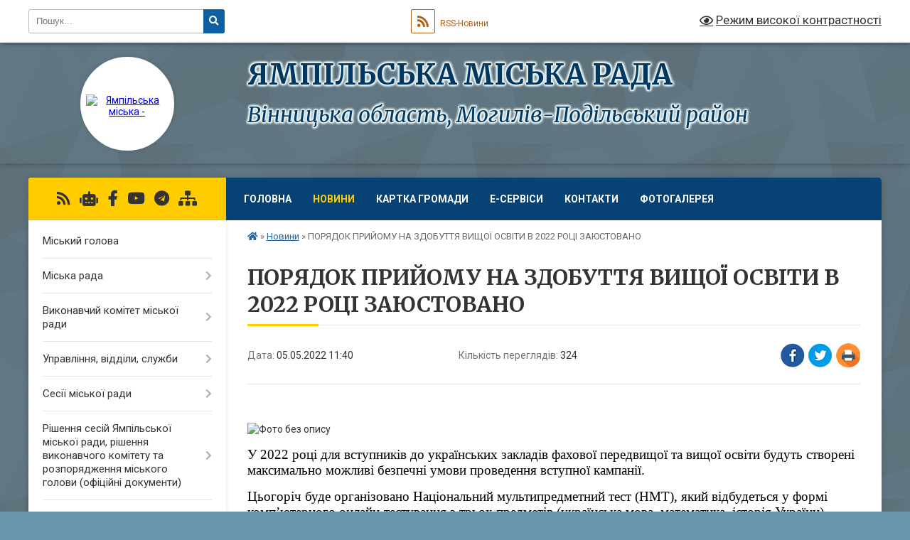

--- FILE ---
content_type: text/html; charset=UTF-8
request_url: https://yampil-miskrada.gov.ua/news/1651740059/
body_size: 19934
content:
<!DOCTYPE html>
<html lang="uk">
<head>
	<!--[if IE]><meta http-equiv="X-UA-Compatible" content="IE=edge"><![endif]-->
	<meta charset="utf-8">
	<meta name="viewport" content="width=device-width, initial-scale=1">
	<!--[if IE]><script>
		document.createElement('header');
		document.createElement('nav');
		document.createElement('main');
		document.createElement('section');
		document.createElement('article');
		document.createElement('aside');
		document.createElement('footer');
		document.createElement('figure');
		document.createElement('figcaption');
	</script><![endif]-->
	<title>ПОРЯДОК ПРИЙОМУ НА ЗДОБУТТЯ ВИЩОЇ ОСВІТИ В 2022 РОЦІ ЗАЮСТОВАНО | ЯМПІЛЬСЬКА         МІСЬКА       РАДА</title>
	<meta name="description" content=" . . . . У 2022 році для вступників до українських закладів фахової передвищої та вищої освіти будуть створені максимально можливі безпечні умови проведення вступної кампанії.. . Цьогоріч буде організовано Національний мультипредметний">
	<meta name="keywords" content="ПОРЯДОК, ПРИЙОМУ, НА, ЗДОБУТТЯ, ВИЩОЇ, ОСВІТИ, В, 2022, РОЦІ, ЗАЮСТОВАНО, |, ЯМПІЛЬСЬКА, , , , , , , , , МІСЬКА, , , , , , , РАДА">

	
		<meta property="og:image" content="https://rada.info/upload/users_files/03772660/d5b928a91cd81913c93dd4ed4db84c38.jpg">
	<meta property="og:image:width" content="526">
	<meta property="og:image:height" content="526">
			<meta property="og:title" content="ПОРЯДОК ПРИЙОМУ НА ЗДОБУТТЯ ВИЩОЇ ОСВІТИ В 2022 РОЦІ ЗАЮСТОВАНО">
			<meta property="og:description" content="&amp;nbsp;">
			<meta property="og:type" content="article">
	<meta property="og:url" content="https://yampil-miskrada.gov.ua/news/1651740059/">
		
		<link rel="apple-touch-icon" sizes="57x57" href="https://gromada.org.ua/apple-icon-57x57.png">
	<link rel="apple-touch-icon" sizes="60x60" href="https://gromada.org.ua/apple-icon-60x60.png">
	<link rel="apple-touch-icon" sizes="72x72" href="https://gromada.org.ua/apple-icon-72x72.png">
	<link rel="apple-touch-icon" sizes="76x76" href="https://gromada.org.ua/apple-icon-76x76.png">
	<link rel="apple-touch-icon" sizes="114x114" href="https://gromada.org.ua/apple-icon-114x114.png">
	<link rel="apple-touch-icon" sizes="120x120" href="https://gromada.org.ua/apple-icon-120x120.png">
	<link rel="apple-touch-icon" sizes="144x144" href="https://gromada.org.ua/apple-icon-144x144.png">
	<link rel="apple-touch-icon" sizes="152x152" href="https://gromada.org.ua/apple-icon-152x152.png">
	<link rel="apple-touch-icon" sizes="180x180" href="https://gromada.org.ua/apple-icon-180x180.png">
	<link rel="icon" type="image/png" sizes="192x192"  href="https://gromada.org.ua/android-icon-192x192.png">
	<link rel="icon" type="image/png" sizes="32x32" href="https://gromada.org.ua/favicon-32x32.png">
	<link rel="icon" type="image/png" sizes="96x96" href="https://gromada.org.ua/favicon-96x96.png">
	<link rel="icon" type="image/png" sizes="16x16" href="https://gromada.org.ua/favicon-16x16.png">
	<link rel="manifest" href="https://gromada.org.ua/manifest.json">
	<meta name="msapplication-TileColor" content="#ffffff">
	<meta name="msapplication-TileImage" content="https://gromada.org.ua/ms-icon-144x144.png">
	<meta name="theme-color" content="#ffffff">
	
	
		<meta name="robots" content="">
	
	<link rel="preconnect" href="https://fonts.googleapis.com">
	<link rel="preconnect" href="https://fonts.gstatic.com" crossorigin>
	<link href="https://fonts.googleapis.com/css?family=Merriweather:400i,700|Roboto:400,400i,700,700i&amp;subset=cyrillic-ext" rel="stylesheet">

    <link rel="preload" href="https://cdnjs.cloudflare.com/ajax/libs/font-awesome/5.9.0/css/all.min.css" as="style">
	<link rel="stylesheet" href="https://cdnjs.cloudflare.com/ajax/libs/font-awesome/5.9.0/css/all.min.css" integrity="sha512-q3eWabyZPc1XTCmF+8/LuE1ozpg5xxn7iO89yfSOd5/oKvyqLngoNGsx8jq92Y8eXJ/IRxQbEC+FGSYxtk2oiw==" crossorigin="anonymous" referrerpolicy="no-referrer" />
	
	
    <link rel="preload" href="//gromada.org.ua/themes/ukraine/css/styles_vip.css?v=3.38" as="style">
	<link rel="stylesheet" href="//gromada.org.ua/themes/ukraine/css/styles_vip.css?v=3.38">
	
	<link rel="stylesheet" href="//gromada.org.ua/themes/ukraine/css/104/theme_vip.css?v=1769359335">
	
		<!--[if lt IE 9]>
	<script src="https://oss.maxcdn.com/html5shiv/3.7.2/html5shiv.min.js"></script>
	<script src="https://oss.maxcdn.com/respond/1.4.2/respond.min.js"></script>
	<![endif]-->
	<!--[if gte IE 9]>
	<style type="text/css">
		.gradient { filter: none; }
	</style>
	<![endif]-->

</head>
<body class="">

	<a href="#top_menu" class="skip-link link" aria-label="Перейти до головного меню (Alt+1)" accesskey="1">Перейти до головного меню (Alt+1)</a>
	<a href="#left_menu" class="skip-link link" aria-label="Перейти до бічного меню (Alt+2)" accesskey="2">Перейти до бічного меню (Alt+2)</a>
    <a href="#main_content" class="skip-link link" aria-label="Перейти до головного вмісту (Alt+3)" accesskey="3">Перейти до текстового вмісту (Alt+3)</a>

	

		<div id="all_screen">

						<section class="search_menu">
				<div class="wrap">
					<div class="row">
						<div class="grid-25 fl">
							<form action="https://yampil-miskrada.gov.ua/search/" class="search">
								<input type="text" name="q" value="" placeholder="Пошук..." aria-label="Введіть пошукову фразу" required>
								<button type="submit" name="search" value="y" aria-label="Натисніть, щоб здійснити пошук"><i class="fa fa-search"></i></button>
							</form>
							<a id="alt_version_eye" href="#" title="Режим високої контрастності" onclick="return set_special('ec494f5073c1b2e38c18c4bcb72108f41ded6c9e');"><i class="far fa-eye"></i></a>
						</div>
						<div class="grid-75">
							<div class="row">
								<div class="grid-25" style="padding-top: 13px;">
									<div id="google_translate_element"></div>
								</div>
								<div class="grid-25" style="padding-top: 13px;">
									<a href="https://gromada.org.ua/rss/104/" class="rss" title="RSS-стрічка"><span><i class="fa fa-rss"></i></span> RSS-Новини</a>
								</div>
								<div class="grid-50 alt_version_block">

									<div class="alt_version">
										<a href="#" class="set_special_version" onclick="return set_special('ec494f5073c1b2e38c18c4bcb72108f41ded6c9e');"><i class="far fa-eye"></i> Режим високої контрастності</a>
									</div>

								</div>
								<div class="clearfix"></div>
							</div>
						</div>
						<div class="clearfix"></div>
					</div>
				</div>
			</section>
			
			<header>
				<div class="wrap">
					<div class="row">

						<div class="grid-25 logo fl">
							<a href="https://yampil-miskrada.gov.ua/" id="logo" class="form_2">
								<img src="https://rada.info/upload/users_files/03772660/gerb/герб.png" alt="Ямпільська міська - ">
							</a>
						</div>
						<div class="grid-75 title fr">
							<div class="slogan_1">ЯМПІЛЬСЬКА         МІСЬКА       РАДА</div>
							<div class="slogan_2">Вінницька область, Могилів-Подільський район </div>
						</div>
						<div class="clearfix"></div>

					</div>
					
										
				</div>
			</header>

			<div class="wrap">
				<section class="middle_block">

					<div class="row">
						<div class="grid-75 fr">
							<nav class="main_menu" id="top_menu">
								<ul>
																		<li class="">
										<a href="https://yampil-miskrada.gov.ua/main/">Головна</a>
																													</li>
																		<li class="active has-sub">
										<a href="https://yampil-miskrada.gov.ua/news/">Новини</a>
																				<button onclick="return show_next_level(this);" aria-label="Показати підменю"></button>
																														<ul>
																						<li>
												<a href="https://yampil-miskrada.gov.ua/ogoloshennya-08-40-38-22-05-2019/">ОГОЛОШЕННЯ</a>
																																			</li>
																																</ul>
																			</li>
																		<li class=" has-sub">
										<a href="https://yampil-miskrada.gov.ua/structure/">Картка громади</a>
																				<button onclick="return show_next_level(this);" aria-label="Показати підменю"></button>
																														<ul>
																						<li>
												<a href="https://yampil-miskrada.gov.ua/zagalna-informaciya-pro-gromadu-12-13-46-16-12-2021/">Загальний огляд громади</a>
																																			</li>
																						<li>
												<a href="https://yampil-miskrada.gov.ua/administrativnoteritorialnij-ustrij-12-18-45-16-12-2021/">Адміністративно-територіальний устрій</a>
																																			</li>
																						<li>
												<a href="https://yampil-miskrada.gov.ua/simvolika-gromadi-17-44-15-16-12-2021/">Символіка громади</a>
																																			</li>
																						<li>
												<a href="https://yampil-miskrada.gov.ua/istorichna-dovidka-14-39-03-08-02-2022/">Історична довідка</a>
																																			</li>
																																</ul>
																			</li>
																		<li class=" has-sub">
										<a href="https://yampil-miskrada.gov.ua/eservisi-17-27-03-05-05-2025/">Е-сервіси</a>
																				<button onclick="return show_next_level(this);" aria-label="Показати підменю"></button>
																														<ul>
																						<li>
												<a href="https://yampil-miskrada.gov.ua/gid-z-derzhavnih-poslug-10-48-23-09-05-2025/">Гід з державних послуг</a>
																																			</li>
																						<li>
												<a href="https://yampil-miskrada.gov.ua/diya-platforma-centriv-10-47-03-09-05-2025/">Дія. Платформа центрів</a>
																																			</li>
																						<li>
												<a href="https://yampil-miskrada.gov.ua/socialnij-portal-minsocpolitiki-17-29-05-05-05-2025/">Соціальний портал Мінсоцполітики</a>
																																			</li>
																						<li>
												<a href="https://yampil-miskrada.gov.ua/elektronni-servisi-pensijnogo-fondu-ukraini-17-31-31-05-05-2025/">Електронні сервіси Пенсійного фонду України</a>
																																			</li>
																						<li>
												<a href="https://yampil-miskrada.gov.ua/elektronni-servisi-derzhavnoi-migracijnoi-sluzhbi-ukraini-17-34-40-05-05-2025/">Електронні сервіси Державної міграційної служби України</a>
																																			</li>
																						<li>
												<a href="https://yampil-miskrada.gov.ua/elektronni-servisi-derzhavnoi-podatkovoi-sluzhbi-ukraini-17-38-15-05-05-2025/">Електронні сервіси Державної податкової служби України</a>
																																			</li>
																						<li>
												<a href="https://yampil-miskrada.gov.ua/elektronni-servisi-ministerstva-vnutrishnih-sprav-ukraini-17-49-23-05-05-2025/">Електронні сервіси Міністерства внутрішніх справ України</a>
																																			</li>
																						<li>
												<a href="https://yampil-miskrada.gov.ua/elektronni-servisi-ministerstva-justicii-17-52-24-05-05-2025/">Електронні сервіси Міністерства юстиції</a>
																																			</li>
																						<li>
												<a href="https://yampil-miskrada.gov.ua/elektronni-servisi-derzhgeokadastru-10-43-12-09-05-2025/">Електронні сервіси Держгеокадастру</a>
																																			</li>
																																</ul>
																			</li>
																		<li class=" has-sub">
										<a href="https://yampil-miskrada.gov.ua/feedback/">Контакти</a>
																				<button onclick="return show_next_level(this);" aria-label="Показати підменю"></button>
																														<ul>
																						<li>
												<a href="https://yampil-miskrada.gov.ua/mi-v-telegram-14-26-57-03-01-2023/">Ми в Телеграм</a>
																																			</li>
																																</ul>
																			</li>
																		<li class="">
										<a href="https://yampil-miskrada.gov.ua/photo/">Фотогалерея</a>
																													</li>
																										</ul>

								<button class="menu-button" id="open-button" tabindex="-1"><i class="fas fa-bars"></i> Меню сайту</button>

							</nav>
							
							<div class="clearfix"></div>

														<section class="bread_crumbs">
								<div xmlns:v="http://rdf.data-vocabulary.org/#"><a href="https://yampil-miskrada.gov.ua/" title="Головна сторінка"><i class="fas fa-home"></i></a> &raquo; <a href="https://yampil-miskrada.gov.ua/news/" aria-current="page">Новини</a>  &raquo; <span>ПОРЯДОК ПРИЙОМУ НА ЗДОБУТТЯ ВИЩОЇ ОСВІТИ В 2022 РОЦІ ЗАЮСТОВАНО</span></div>
							</section>
							
							<main id="main_content">

																											<h1>ПОРЯДОК ПРИЙОМУ НА ЗДОБУТТЯ ВИЩОЇ ОСВІТИ В 2022 РОЦІ ЗАЮСТОВАНО</h1>


<div class="row">
	<div class="grid-30 one_news_date">
		Дата: <span>05.05.2022 11:40</span>
	</div>
	<div class="grid-30 one_news_count">
		Кількість переглядів: <span>324</span>
	</div>
		<div class="grid-30 one_news_socials">
		<button class="social_share" data-type="fb" aria-label="Поширити у Фейсбук"><img src="//gromada.org.ua/themes/ukraine/img/share/fb.png" alt="Іконка Facebook"></button>
		<button class="social_share" data-type="tw" aria-label="Поширити в Tweitter"><img src="//gromada.org.ua/themes/ukraine/img/share/tw.png" alt="Іконка Twitter"></button>
		<button class="print_btn" onclick="window.print();" aria-label="Надрукувати статтю"><img src="//gromada.org.ua/themes/ukraine/img/share/print.png" alt="Значок принтера"></button>
	</div>
		<div class="clearfix"></div>
</div>

<hr>

<p style="margin-bottom:11px">&nbsp;</p>

<p style="margin-bottom:11px"><img alt="Фото без опису"  alt="" src="https://rada.info/upload/users_files/03772660/d5b928a91cd81913c93dd4ed4db84c38.jpg" style="width: 300px; height: 300px;" /></p>

<p style="margin-bottom:10px"><span style="font-size:11pt"><span style="line-height:normal"><span style="font-family:Calibri,&quot;sans-serif&quot;"><span style="font-size:14.0pt"><span style="font-family:&quot;Times New Roman&quot;,&quot;serif&quot;"><span style="color:black">У 2022 році для вступників до українських закладів фахової передвищої та вищої освіти будуть створені максимально можливі безпечні умови проведення вступної кампанії.</span></span></span></span></span></span></p>

<p style="margin-bottom:10px"><span style="font-size:11pt"><span style="line-height:normal"><span style="font-family:Calibri,&quot;sans-serif&quot;"><span style="font-size:14.0pt"><span style="font-family:&quot;Times New Roman&quot;,&quot;serif&quot;"><span style="color:black">Цьогоріч буде організовано Національний мультипредметний тест (НМТ), який відбудеться у формі комп&rsquo;ютерного онлайн-тестування з трьох предметів (українська мова, математика, історія України). НМТ за кордоном відбудеться в один час із тестуванням в Україні. З різних спеціальностей буде встановлено відповідні вагові коефіцієнти оцінок.</span></span></span></span></span></span></p>

<p style="margin-bottom:10px"><span style="font-size:11pt"><span style="line-height:normal"><span style="font-family:Calibri,&quot;sans-serif&quot;"><span style="font-size:14.0pt"><span style="font-family:&quot;Times New Roman&quot;,&quot;serif&quot;"><span style="color:black">Також для вступників до магістратури буде проведено магістерський комплексний тест (МКТ) для спеціальностей &laquo;Право&raquo;, &laquo;Міжнародне право&raquo; та магістерський тест навчальної компетентності (МТНК) для кон&rsquo;юнктурних спеціальностей.</span></span></span></span></span></span></p>

<p style="margin-bottom:10px"><span style="font-size:11pt"><span style="line-height:normal"><span style="font-family:Calibri,&quot;sans-serif&quot;"><span style="font-size:14.0pt"><span style="font-family:&quot;Times New Roman&quot;,&quot;serif&quot;"><span style="color:black">Основна сесія складання НМТ відбудеться в середині липня, а головний етап вступної кампанії &ndash; у серпні.</span></span></span></span></span></span></p>

<p style="margin-bottom:10px"><span style="font-size:11pt"><span style="line-height:normal"><span style="font-family:Calibri,&quot;sans-serif&quot;"><span style="font-size:14.0pt"><span style="font-family:&quot;Times New Roman&quot;,&quot;serif&quot;"><span style="color:black">Деталі за посиланням:&nbsp;</span></span></span><span lang="UK" style="font-size:14.0pt"><span style="font-family:&quot;Times New Roman&quot;,&quot;serif&quot;"><a href="https://mon.gov.ua/ua/news/sergij-shkarlet-poryadok-prijomu-dlya-zdobuttya-vishoyi-osviti-v-2022-roci-zayustovano?fbclid=IwAR1Jhr1-H56PNS50xviboWGV5l6bkfAwBbyhT5eDk7cin3cljU7Eltr8BCo"><span lang="RU" style="color:#113e64"><span style="text-decoration:none"><span style="text-underline:none">https://mon.gov.ua/ua/news/sergij-shkarlet-poryadok-prijomu-dlya-zdobuttya-vishoyi-osviti-v-2022-roci-zayustovano?fbclid=IwAR1Jhr1-H56PNS50xviboWGV5l6bkfAwBbyhT5eDk7cin3cljU7Eltr8BCo</span></span></span></a></span></span>&nbsp;</span></span></span></p>

<p style="margin-bottom:11px">&nbsp;</p>
<div class="clearfix"></div>

<hr>


<a name="news_comments"></a>
<h2>Коментарі:</h2>


<p>Ваш коментар може бути першим :)</p>
<p><a href="#add_comment" class="btn btn-yellow open-popup"><i class="fas fa-plus-circle"></i> Додати коментар</a></p>
<hr>

<p><a href="https://yampil-miskrada.gov.ua/news/" class="btn btn-grey">&laquo; повернутися</a></p>																	
							</main>
						</div>
						<div class="grid-25 fl">

							<div class="project_name">
								<a href="https://gromada.org.ua/rss/104/" rel="nofollow" target="_blank" title="RSS-стрічка новин сайту"><i class="fas fa-rss"></i></a>
																<a href="https://yampil-miskrada.gov.ua/feedback/#chat_bot" title="Наша громада в смартфоні"><i class="fas fa-robot"></i></a>
																																<a href="https://www.facebook.com/%D0%AF%D0%BC%D0%BF%D1%96%D0%BB%D1%8C%D1%81%D1%8C%D0%BA%D0%B0-%D0%BC%D1%96%D1%81%D1%8C%D0%BA%D0%B0-%D1%80%D0%B0%D0%B4%D0%B0-%D0%92%D1%96%D0%BD%D0%BD%D0%B8%D1%86%D1%8C%D0%BA%D0%" rel="nofollow" target="_blank" title="Приєднуйтесь до нас у Facebook"><i class="fab fa-facebook-f"></i></a>								<a href="https://www.youtube.com/@YampilMR" rel="nofollow" target="_blank" title="Наш Youtube-канал"><i class="fab fa-youtube"></i></a>								<a href="https://t.me/yampmr" rel="nofollow" target="_blank" title="Телеграм-канал"><i class="fab fa-telegram"></i></a>								<a href="https://yampil-miskrada.gov.ua/sitemap/" title="Мапа сайту"><i class="fas fa-sitemap"></i></a>
							</div>
														<aside class="left_sidebar">
							
								
																<nav class="sidebar_menu" id="left_menu">
									<ul>
																				<li class="">
											<a href="https://yampil-miskrada.gov.ua/miskij-golova-17-52-24-25-03-2019/">Міський голова</a>
																																</li>
																				<li class=" has-sub">
											<a href="javascript:;">Міська рада</a>
																						<button onclick="return show_next_level(this);" aria-label="Показати підменю"></button>
																																	<i class="fa fa-chevron-right"></i>
											<ul>
																								<li class="">
													<a href="https://yampil-miskrada.gov.ua/sekretar-miskoi-radi-16-04-35-03-02-2025/">Секретар міської ради</a>
																																						</li>
																								<li class=" has-sub">
													<a href="https://yampil-miskrada.gov.ua/deputatskij-korpus-17-54-08-25-03-2019/">Депутатський корпус</a>
																										<button onclick="return show_next_level(this);" aria-label="Показати підменю"></button>
																																							<i class="fa fa-chevron-right"></i>
													<ul>
																												<li><a href="https://yampil-miskrada.gov.ua/vidpovedi-na-zvernennya-diputativ-09-32-52-01-11-2021/">Відповіді на звернення депутатів міської ради 8 скликання</a></li>
																												<li><a href="https://yampil-miskrada.gov.ua/zvernennya-deputativ-miskoi-radi-8-sklikannya-10-24-55-06-04-2023/">Звернення депутатів міської ради 8 скликання</a></li>
																																									</ul>
																									</li>
																								<li class="">
													<a href="https://yampil-miskrada.gov.ua/reglament-14-21-09-10-05-2019/">Регламент Ямпільської  міської ради</a>
																																						</li>
																								<li class=" has-sub">
													<a href="https://yampil-miskrada.gov.ua/postijni-komisii-pri-yampilskij-miskij-radi-15-34-18-25-10-2021/">Постійні комісії Ямпільської міської ради</a>
																										<button onclick="return show_next_level(this);" aria-label="Показати підменю"></button>
																																							<i class="fa fa-chevron-right"></i>
													<ul>
																												<li><a href="https://yampil-miskrada.gov.ua/postijna-komisiya-z-pitan-socialnoekonomichnogo-rozvitku-finansiv-ta-bjudzhetu-10-36-25-05-04-2023/">Постійна комісія  з питань соціально-економічного розвитку, фінансів та бюджету</a></li>
																												<li><a href="https://yampil-miskrada.gov.ua/postijna-komisiya-miskoi-radi-z-pitan-arhitekturi-mistobuduvannya-budivnictva-zhitlovo-komunalnogo-gospodarstva-ta-komunalnoi-vlasnosti-10-38-16-05-04-2023/">Постійна комісія міської ради з питань архітектури, містобудування, будівництва, житлово - комунального господарства та комунальної власності</a></li>
																												<li><a href="https://yampil-miskrada.gov.ua/postijna-komisiya-z-pitan-agropromislovogo-kompleksu-zemelnih-vidnosin-ta-ohoroni-navkolishnogo-prirodnogo-seredovischa-10-40-56-05-04-2023/">Постійна комісія з питань  агропромислового комплексу, земельних відносин та охорони навколишнього природного середовища</a></li>
																												<li><a href="https://yampil-miskrada.gov.ua/postijna-komisya-z-pitan-osviti-kulturi-turizmu-ohoroni-zdorov’ya-fizichnoi-kulturi-ta-sportu-socialnogo-zahistu-naselennya-10-43-34-05-04-2023/">Постійна коміся з питань освіти, культури, туризму, охорони здоров’я, фізичної культури та спорту, соціального захисту населення</a></li>
																												<li><a href="https://yampil-miskrada.gov.ua/postijna-komisiya-z-pitan-reglamentu-deputatskoi-diyalnosti-ta-etiki-miscevogo-samovryaduvannya-zakonnosti-zvyazkiv-z-organami-vladi-ob-10-45-13-05-04-2023/">Постійна комісія з питань  регламенту,  депутатської діяльності та етики, місцевого самоврядування, законності, зв’язків з органами влади, об’єднаннями  громадян та засобами масової інформації</a></li>
																												<li><a href="https://yampil-miskrada.gov.ua/spilni-zasidannya-postijnih-komisij-10-46-57-05-04-2023/">Спільні засідання постійних комісій</a></li>
																																									</ul>
																									</li>
																								<li class="">
													<a href="https://yampil-miskrada.gov.ua/plan-roboti-miskoi-radi-11-56-38-03-01-2023/">План роботи міської ради</a>
																																						</li>
																																			</ul>
																					</li>
																				<li class=" has-sub">
											<a href="https://yampil-miskrada.gov.ua/vikonavchi-organi-miskoi-radi-14-22-38-14-02-2022/">Виконавчий комітет міської ради</a>
																						<button onclick="return show_next_level(this);" aria-label="Показати підменю"></button>
																																	<i class="fa fa-chevron-right"></i>
											<ul>
																								<li class="">
													<a href="https://yampil-miskrada.gov.ua/zastupniki-miskogo-golovi-12-12-43-07-02-2022/">Заступник міського голови з питань діяльності виконавчих органів ради</a>
																																						</li>
																								<li class="">
													<a href="https://yampil-miskrada.gov.ua/zastupnik-miskogo-golovi-z-pitan-diyalnosti-vikonavchih-organiv-radi-truba-mihajlo-grigorovich-17-08-08-17-02-2022/">Заступник міського голови з питань діяльності виконавчих органів ради Труба Михайло Григорович</a>
																																						</li>
																								<li class="">
													<a href="https://yampil-miskrada.gov.ua/kerujuchij-spravami-vikonavchogo-komitetu-miskoi-radi-12-09-25-07-02-2022/">Керуючий справами виконавчого комітету міської ради</a>
																																						</li>
																								<li class="">
													<a href="https://yampil-miskrada.gov.ua/starostati-17-42-31-09-12-2021/">Старостинські округи громади</a>
																																						</li>
																								<li class=" has-sub">
													<a href="https://yampil-miskrada.gov.ua/vikonavchij-komitet-11-35-35-02-02-2022/">Виконавчий комітет</a>
																										<button onclick="return show_next_level(this);" aria-label="Показати підменю"></button>
																																							<i class="fa fa-chevron-right"></i>
													<ul>
																												<li><a href="https://yampil-miskrada.gov.ua/reglament-10-43-05-16-04-2021/">Регламент</a></li>
																												<li><a href="https://yampil-miskrada.gov.ua/protokoli-10-43-52-16-04-2021/">Протоколи</a></li>
																												<li><a href="https://yampil-miskrada.gov.ua/plan-roboti-10-43-30-16-04-2021/">План роботи</a></li>
																																									</ul>
																									</li>
																																			</ul>
																					</li>
																				<li class=" has-sub">
											<a href="https://yampil-miskrada.gov.ua/upravlinnyaviddili-sluzhbi-yampilskoi-miskoi-radi-10-57-24-09-12-2021/">Управління, відділи, служби</a>
																						<button onclick="return show_next_level(this);" aria-label="Показати підменю"></button>
																																	<i class="fa fa-chevron-right"></i>
											<ul>
																								<li class="">
													<a href="https://yampil-miskrada.gov.ua/finansove-upravlinnya-10-58-03-09-12-2021/">Управління ЦНАП</a>
																																						</li>
																								<li class="">
													<a href="https://yampil-miskrada.gov.ua/finansove-upravlinnya-14-53-29-09-12-2021/">Фінансове управління</a>
																																						</li>
																								<li class="">
													<a href="https://yampil-miskrada.gov.ua/viddil-zemelnih-resursiv-ta-prostorovogo-planuvannya-16-44-17-09-12-2021/">Відділ земельних ресурсів та просторового планування</a>
																																						</li>
																								<li class="">
													<a href="https://yampil-miskrada.gov.ua/viddil-ekonomichnogo-rozvitku-ta-investicij-17-26-43-09-12-2021/">Відділ економічного розвитку та інвестицій</a>
																																						</li>
																								<li class=" has-sub">
													<a href="https://yampil-miskrada.gov.ua/viddil-arhitekturi-ta-mistobuduvannya-17-01-46-09-12-2021/">Відділ архітектури та містобудування</a>
																										<button onclick="return show_next_level(this);" aria-label="Показати підменю"></button>
																																							<i class="fa fa-chevron-right"></i>
													<ul>
																												<li><a href="https://yampil-miskrada.gov.ua/prisvoennya-adresi-11-49-30-07-02-2024/">Присвоєння адреси</a></li>
																												<li><a href="https://yampil-miskrada.gov.ua/budivelnij-pasport-11-49-59-07-02-2024/">Будівельний паспорт</a></li>
																												<li><a href="https://yampil-miskrada.gov.ua/vikopijuvannya-11-50-22-07-02-2024/">Викопіювання</a></li>
																												<li><a href="https://yampil-miskrada.gov.ua/mistobudivni-umovi-ta-obmezhennya-11-50-55-07-02-2024/">Містобудівні умови та обмеження</a></li>
																												<li><a href="https://yampil-miskrada.gov.ua/detalnij-plan-teritorij-15-23-21-03-06-2024/">Детальний план територій</a></li>
																																									</ul>
																									</li>
																								<li class="">
													<a href="https://yampil-miskrada.gov.ua/viddil-osviti-molodi-ta-sportu-17-11-04-09-12-2021/">Відділ освіти, молоді та спорту</a>
																																						</li>
																								<li class="">
													<a href="https://yampil-miskrada.gov.ua/viddil-kulturi-turizmu-ta-religii-17-11-53-09-12-2021/">Відділ культури, туризму та релігії</a>
																																						</li>
																								<li class="">
													<a href="https://yampil-miskrada.gov.ua/viddil-socialnogo-ta-medichnogo-zabezpechennya-17-12-55-09-12-2021/">Відділ соціального та медичного забезпечення</a>
																																						</li>
																								<li class="">
													<a href="https://yampil-miskrada.gov.ua/viddil-zhitlovokomunalnogo-gospodarstva-17-27-30-09-12-2021/">Відділ житлово-комунального господарства</a>
																																						</li>
																								<li class="">
													<a href="https://yampil-miskrada.gov.ua/viddil-z-pitan-spriyannya-diyalnosti-deputativ-17-23-00-09-12-2021/">Відділ з питань сприяння діяльності депутатів</a>
																																						</li>
																								<li class="">
													<a href="https://yampil-miskrada.gov.ua/viddil-buhgalerskogo-obliku-ta-finansiv-17-24-40-09-12-2021/">Відділ бухгалтерського обліку та фінансів</a>
																																						</li>
																								<li class="">
													<a href="https://yampil-miskrada.gov.ua/viddil-organizacijnoi-ta-kadrovoi-roboti-17-25-24-09-12-2021/">Відділ організаційної та кадрової роботи</a>
																																						</li>
																								<li class="">
													<a href="https://yampil-miskrada.gov.ua/sluzhba-u-spravah-ditej-17-13-43-09-12-2021/">Служба у справах дітей</a>
																																						</li>
																								<li class="">
													<a href="https://yampil-miskrada.gov.ua/juridichnij-viddil-17-23-32-09-12-2021/">Юридичний відділ</a>
																																						</li>
																								<li class="">
													<a href="https://yampil-miskrada.gov.ua/zagalnij-viddil-17-26-07-09-12-2021/">Загальний відділ</a>
																																						</li>
																								<li class="">
													<a href="https://yampil-miskrada.gov.ua/sektor-civilnogo-zahistu-ta-mobilizacijnoi-roboti-17-28-18-09-12-2021/">Сектор цивільного захисту та мобілізаційної роботи</a>
																																						</li>
																								<li class="">
													<a href="https://yampil-miskrada.gov.ua/sektor-z-pitan-arhivu-15-07-05-01-08-2023/">Сектор архіву</a>
																																						</li>
																																			</ul>
																					</li>
																				<li class=" has-sub">
											<a href="https://yampil-miskrada.gov.ua/sesii-miskoi-radi-17-57-27-25-03-2019/">Сесії міської ради</a>
																						<button onclick="return show_next_level(this);" aria-label="Показати підменю"></button>
																																	<i class="fa fa-chevron-right"></i>
											<ul>
																								<li class="">
													<a href="https://yampil-miskrada.gov.ua/proekti-rishen-miskoi-radi-17-57-46-25-03-2019/">Проєкти рішень сесії  міської ради</a>
																																						</li>
																								<li class="">
													<a href="https://yampil-miskrada.gov.ua/sesiyi-miskoyi-rady-16-16-57-26-03-2020/">Протоколи сесій та поіменне голосування</a>
																																						</li>
																								<li class="">
													<a href="https://yampil-miskrada.gov.ua/rozporyadzhennya-pro-sklikannya-10-07-58-27-01-2022/">Розпорядження про скликання</a>
																																						</li>
																								<li class="">
													<a href="https://yampil-miskrada.gov.ua/videotranslyaciya-plenarnih-zasidan-sesij-miskoi-radi-16-23-04-30-08-2024/">Відеотрансляція пленарних засідань сесій міської ради</a>
																																						</li>
																								<li class="">
													<a href="https://yampil-miskrada.gov.ua/videofiksaciya-zasidan-postijnih-komisij-17-11-45-21-08-2024/">Відеотрансляція засідань постійних комісій</a>
																																						</li>
																																			</ul>
																					</li>
																				<li class=" has-sub">
											<a href="https://yampil-miskrada.gov.ua/docs/">Рішення сесій Ямпільської міської ради, рішення виконавчого комітету та розпорядження міського голови  (офіційні документи)</a>
																						<button onclick="return show_next_level(this);" aria-label="Показати підменю"></button>
																																	<i class="fa fa-chevron-right"></i>
											<ul>
																								<li class=" has-sub">
													<a href="https://yampil-miskrada.gov.ua/rishennya-vikonavchogo-komitetu-11-43-10-02-02-2022/">Рішення виконавчого комітету</a>
																										<button onclick="return show_next_level(this);" aria-label="Показати підменю"></button>
																																							<i class="fa fa-chevron-right"></i>
													<ul>
																												<li><a href="https://yampil-miskrada.gov.ua/rishennya-2023-17-15-02-01-02-2023/">Рішення 2023</a></li>
																												<li><a href="https://yampil-miskrada.gov.ua/rishennya-2022-12-48-03-02-02-2022/">Рішення 2022</a></li>
																												<li><a href="https://yampil-miskrada.gov.ua/rishennya-2021-12-47-33-02-02-2022/">Рішення 2021</a></li>
																												<li><a href="https://yampil-miskrada.gov.ua/​rishennya-vikonavchogo-komitetu-17-58-40-25-03-2019/">​Рішення 2020</a></li>
																																									</ul>
																									</li>
																								<li class=" has-sub">
													<a href="https://yampil-miskrada.gov.ua/rozporyadzhennya-miskogo-golovi-11-46-48-02-02-2022/">Розпорядження міського голови за 2022 рік</a>
																										<button onclick="return show_next_level(this);" aria-label="Показати підменю"></button>
																																							<i class="fa fa-chevron-right"></i>
													<ul>
																												<li><a href="https://yampil-miskrada.gov.ua/rozporyadzhennya-miskogo-golovi-17-58-56-25-03-2019/">Розпорядження міського голови до 2022р.</a></li>
																																									</ul>
																									</li>
																																			</ul>
																					</li>
																				<li class="">
											<a href="https://yampil-miskrada.gov.ua/statut-yampilskoi-miskoi-teritorialnoi-gromadi-16-13-15-25-09-2023/">Статут Ямпільської міської територіальної громади</a>
																																</li>
																				<li class=" has-sub">
											<a href="https://yampil-miskrada.gov.ua/strategiya-2030-14-41-06-02-02-2022/">Стратегія 2030</a>
																						<button onclick="return show_next_level(this);" aria-label="Показати підменю"></button>
																																	<i class="fa fa-chevron-right"></i>
											<ul>
																								<li class="">
													<a href="https://yampil-miskrada.gov.ua/proekt-strategiya-rozvitku-15-55-06-11-03-2021/">Стратегія розвитку Ямпільської міської територіальної громади до 2030 року</a>
																																						</li>
																								<li class=" has-sub">
													<a href="https://yampil-miskrada.gov.ua/plan-realizacii-strategii-na-20212023-roki-16-13-33-05-07-2021/">План реалізації Стратегії</a>
																										<button onclick="return show_next_level(this);" aria-label="Показати підменю"></button>
																																							<i class="fa fa-chevron-right"></i>
													<ul>
																												<li><a href="https://yampil-miskrada.gov.ua/vikonannya-planu-17-01-14-03-09-2024/">Виконання Плану</a></li>
																																									</ul>
																									</li>
																																			</ul>
																					</li>
																				<li class=" has-sub">
											<a href="https://yampil-miskrada.gov.ua/industrialnij-park-11-10-28-05-06-2023/">Індустріальний парк</a>
																						<button onclick="return show_next_level(this);" aria-label="Показати підменю"></button>
																																	<i class="fa fa-chevron-right"></i>
											<ul>
																								<li class="">
													<a href="https://yampil-miskrada.gov.ua/koncepciya-industrialnogo-parku-15-56-42-07-06-2023/">Концепція індустріального парку</a>
																																						</li>
																								<li class="">
													<a href="https://yampil-miskrada.gov.ua/prezentaciya-koncepcii-industrialnogo-parku-16-34-16-29-06-2023/">Презентація концепції індустріального парку</a>
																																						</li>
																																			</ul>
																					</li>
																				<li class=" has-sub">
											<a href="https://yampil-miskrada.gov.ua/kompleksnij-plan-prostorovogo-rozvitku-gromadi-14-48-46-08-11-2023/">Комплексний план просторового розвитку території громади</a>
																						<button onclick="return show_next_level(this);" aria-label="Показати підменю"></button>
																																	<i class="fa fa-chevron-right"></i>
											<ul>
																								<li class="">
													<a href="https://yampil-miskrada.gov.ua/protokoli-zasidan-robochih-grup-15-10-48-08-11-2023/">Протоколи засідань робочих груп</a>
																																						</li>
																																			</ul>
																					</li>
																				<li class=" has-sub">
											<a href="https://yampil-miskrada.gov.ua/mizhnarodne-spivrobitnictvo-ta-partnerstvo-11-51-51-03-12-2024/">Міжнародне співробітництво та партнерство</a>
																						<button onclick="return show_next_level(this);" aria-label="Показати підменю"></button>
																																	<i class="fa fa-chevron-right"></i>
											<ul>
																								<li class="">
													<a href="https://yampil-miskrada.gov.ua/novini-12-40-55-03-12-2024/">Новини</a>
																																						</li>
																								<li class="">
													<a href="https://yampil-miskrada.gov.ua/povit-zlotuv-respublika-polscha-12-20-39-03-12-2024/">Повіт Злотов, Республіка Польща</a>
																																						</li>
																								<li class="">
													<a href="https://yampil-miskrada.gov.ua/gmina-sicuv-polscha-12-20-59-03-12-2024/">Гміна Сицув, Польща</a>
																																						</li>
																								<li class="">
													<a href="https://yampil-miskrada.gov.ua/misto-hirleu-rumuniya-12-21-21-03-12-2024/">Місто Хирлеу, Румунія</a>
																																						</li>
																								<li class="">
													<a href="https://yampil-miskrada.gov.ua/misto-dolhaska-rumuniya-12-21-44-03-12-2024/">Місто Долхаска, Румунія</a>
																																						</li>
																								<li class="">
													<a href="https://yampil-miskrada.gov.ua/komuna-vasileshti-rumuniya-12-22-07-03-12-2024/">Комуна Василешті, Румунія</a>
																																						</li>
																								<li class="">
													<a href="https://yampil-miskrada.gov.ua/misto-soroka-respublika-moldova-12-22-44-03-12-2024/">Місто Сорока, Республіка Молдова</a>
																																						</li>
																																			</ul>
																					</li>
																				<li class="">
											<a href="https://yampil-miskrada.gov.ua/investicijnij-pasport-yampilskoi-miskoi-teritorialnoi-gromadi-17-25-26-09-01-2023/">Інвестиційний паспорт Ямпільської міської територіальної громади</a>
																																</li>
																				<li class=" has-sub">
											<a href="https://yampil-miskrada.gov.ua/bjudzhet-gromadi-15-56-24-07-02-2022/">Бюджет громади</a>
																						<button onclick="return show_next_level(this);" aria-label="Показати підменю"></button>
																																	<i class="fa fa-chevron-right"></i>
											<ul>
																								<li class="">
													<a href="https://yampil-miskrada.gov.ua/rishennya-pro-zatverdzhennya-bjudzhetu-gromadi-16-43-57-07-02-2022/">Рішення про затвердження бюджету громади</a>
																																						</li>
																								<li class=" has-sub">
													<a href="https://yampil-miskrada.gov.ua/pasporti-bjudzhetnih-program-16-44-24-07-02-2022/">Паспорти бюджетних програм</a>
																										<button onclick="return show_next_level(this);" aria-label="Показати підменю"></button>
																																							<i class="fa fa-chevron-right"></i>
													<ul>
																												<li><a href="https://yampil-miskrada.gov.ua/pasporti-bjudzhetnih-program-yampilskoi-miskoi-radi-15-12-41-21-02-2022/">Ямпільська міська рада</a></li>
																												<li><a href="https://yampil-miskrada.gov.ua/finansove-upravlinnya-yampilskoi-miskoi-radi-10-07-14-28-04-2022/">Фінансове управління Ямпільської міської ради</a></li>
																												<li><a href="https://yampil-miskrada.gov.ua/viddil-socialnogo-ta-medichnogo-zabezpechennya-yampilskoi-miskoi-radi-10-50-12-28-04-2022/">Відділ соціального та медичного забезпечення Ямпільської міської ради</a></li>
																												<li><a href="https://yampil-miskrada.gov.ua/viddil-osviti-molodi-ta-sportu-yampilskoi-miskoi-radi-09-53-21-29-04-2022/">Відділ освіти, молоді та спорту  Ямпільської міської ради</a></li>
																												<li><a href="https://yampil-miskrada.gov.ua/viddil-kulturi-turizmu-ta-religii-10-40-14-03-05-2022/">Відділ культури, туризму та релігії</a></li>
																												<li><a href="https://yampil-miskrada.gov.ua/viddil-zhitlovokomunalnogo-gospodarstva-10-49-57-18-01-2024/">Відділ житлово-комунального господарства</a></li>
																																									</ul>
																									</li>
																								<li class="">
													<a href="https://yampil-miskrada.gov.ua/informaciya-pro-vikonannya-bjudzhetu-gromadi-16-48-38-07-02-2022/">Інформація про виконання бюджету громади</a>
																																						</li>
																								<li class="">
													<a href="https://yampil-miskrada.gov.ua/miscevi-podatki-ta-zbori-21-14-23-25-03-2019/">Місцеві податки та збори</a>
																																						</li>
																								<li class="">
													<a href="https://yampil-miskrada.gov.ua/nakazi-09-31-10-08-02-2022/">Накази</a>
																																						</li>
																								<li class="">
													<a href="https://yampil-miskrada.gov.ua/platniki-turistichnogo-zboru-u-yampilskij-gromadi-12-24-16-05-02-2025/">Платники туристичного збору у Ямпільській громаді</a>
																																						</li>
																																			</ul>
																					</li>
																				<li class="">
											<a href="https://yampil-miskrada.gov.ua/publichni-investicii-12-41-10-12-09-2025/">Публічні інвестиції</a>
																																</li>
																				<li class=" has-sub">
											<a href="https://yampil-miskrada.gov.ua/programi-17-59-24-25-03-2019/">Програми</a>
																						<button onclick="return show_next_level(this);" aria-label="Показати підменю"></button>
																																	<i class="fa fa-chevron-right"></i>
											<ul>
																								<li class="">
													<a href="https://yampil-miskrada.gov.ua/proekti-program-15-18-56-04-11-2025/">Проєкти Програм</a>
																																						</li>
																																			</ul>
																					</li>
																				<li class=" has-sub">
											<a href="https://yampil-miskrada.gov.ua/zviti-21-11-21-25-03-2019/">Звіти</a>
																						<button onclick="return show_next_level(this);" aria-label="Показати підменю"></button>
																																	<i class="fa fa-chevron-right"></i>
											<ul>
																								<li class=" has-sub">
													<a href="https://yampil-miskrada.gov.ua/zvit-miskogo-golovi-21-11-53-25-03-2019/">Звіт міського голови</a>
																										<button onclick="return show_next_level(this);" aria-label="Показати підменю"></button>
																																							<i class="fa fa-chevron-right"></i>
													<ul>
																												<li><a href="https://yampil-miskrada.gov.ua/2024-17-38-37-04-02-2025/">2024</a></li>
																												<li><a href="https://yampil-miskrada.gov.ua/2023-09-52-56-05-04-2024/">2023</a></li>
																												<li><a href="https://yampil-miskrada.gov.ua/2022-09-51-05-10-04-2023/">2022</a></li>
																												<li><a href="https://yampil-miskrada.gov.ua/zvit-miskogo-golovi-za-2021-15-48-17-28-01-2022/">2021</a></li>
																												<li><a href="https://yampil-miskrada.gov.ua/i-pivrichchya-2025-roku-10-55-16-28-07-2025/">І півріччя 2025 року</a></li>
																																									</ul>
																									</li>
																								<li class="">
													<a href="https://yampil-miskrada.gov.ua/zviti-postijnih-komisij-16-23-39-16-11-2021/">Звіти постійних комісій</a>
																																						</li>
																								<li class="">
													<a href="https://yampil-miskrada.gov.ua/zviti-deputativ-11-37-20-23-01-2023/">Звіти депутатів</a>
																																						</li>
																								<li class="">
													<a href="https://yampil-miskrada.gov.ua/zviti-starost-16-27-01-16-11-2021/">Звіти старост</a>
																																						</li>
																																			</ul>
																					</li>
																				<li class=" has-sub">
											<a href="https://yampil-miskrada.gov.ua/cnap-21-17-15-25-03-2019/">ЦНАП</a>
																						<button onclick="return show_next_level(this);" aria-label="Показати підменю"></button>
																																	<i class="fa fa-chevron-right"></i>
											<ul>
																								<li class="">
													<a href="https://yampil-miskrada.gov.ua/zagalni-vidomosti-pro-cnap-11-35-30-29-04-2022/">Загальні відомості про ЦНАП</a>
																																						</li>
																								<li class="">
													<a href="https://yampil-miskrada.gov.ua/polozhennya-pro-upravlinnya-cnap-11-08-27-13-12-2021/">Положення про управління ЦНАП</a>
																																						</li>
																								<li class="">
													<a href="https://yampil-miskrada.gov.ua/perelik-administrativnih-poslug-11-06-58-13-12-2021/">Перелік адміністративних послуг</a>
																																						</li>
																								<li class="">
													<a href="https://yampil-miskrada.gov.ua/reglament-roboti-cnap-11-09-56-13-12-2021/">Регламент  та графік роботи ЦНАП</a>
																																						</li>
																								<li class="">
													<a href="https://yampil-miskrada.gov.ua/zviti-09-14-55-27-10-2021/">Звіти про роботу Центру</a>
																																						</li>
																								<li class=" has-sub">
													<a href="https://yampil-miskrada.gov.ua/edine-vikno-z-nadannya-veteranskih-poslug-15-16-24-30-08-2024/">Єдине вікно з надання ветеранських послуг</a>
																										<button onclick="return show_next_level(this);" aria-label="Показати підменю"></button>
																																							<i class="fa fa-chevron-right"></i>
													<ul>
																												<li><a href="https://yampil-miskrada.gov.ua/perelik-pilg-ta-garantij-veteranam-vijni-ta-chlenam-ih-simej-15-41-43-30-08-2024/">Перелік  пільг та гарантій ветеранам війни та членам їх сімей</a></li>
																																									</ul>
																									</li>
																								<li class=" has-sub">
													<a href="https://yampil-miskrada.gov.ua/informacijni-ta-tehnologichni-kartki-centru-nadannya-administrativnih-poslug-10-25-39-18-02-2022/">Інформаційні та технологічні картки Центру надання адміністративних послуг</a>
																										<button onclick="return show_next_level(this);" aria-label="Показати підменю"></button>
																																							<i class="fa fa-chevron-right"></i>
													<ul>
																												<li><a href="https://yampil-miskrada.gov.ua/informacijni-ta-tehnologichni-kartki-adminposlug-z-socialnih-pitan-10-49-11-18-02-2022/">Інформаційні та технологічні картки адмінпослуг з соціальних питань</a></li>
																																									</ul>
																									</li>
																																			</ul>
																					</li>
																				<li class=" has-sub">
											<a href="https://yampil-miskrada.gov.ua/bezbarernist-ta-dostupnist-12-03-37-09-10-2025/">Безбар'єрність та доступність</a>
																						<button onclick="return show_next_level(this);" aria-label="Показати підменю"></button>
																																	<i class="fa fa-chevron-right"></i>
											<ul>
																								<li class="">
													<a href="https://yampil-miskrada.gov.ua/protokoli-radi-bezbarernosti-12-05-55-09-10-2025/">Протоколи Ради безбар'єрності</a>
																																						</li>
																																			</ul>
																					</li>
																				<li class=" has-sub">
											<a href="https://yampil-miskrada.gov.ua/edine-vikno-dlya-veterana-16-23-50-16-08-2024/">Єдине вікно для ветерана</a>
																						<button onclick="return show_next_level(this);" aria-label="Показати підменю"></button>
																																	<i class="fa fa-chevron-right"></i>
											<ul>
																								<li class="">
													<a href="https://yampil-miskrada.gov.ua/novacii-16-55-31-03-06-2025/">Новації</a>
																																						</li>
																								<li class="">
													<a href="https://yampil-miskrada.gov.ua/ekarta-poslug-dlya-veteraniv-vijni-16-25-38-16-08-2024/">е-послуги для ветеранів війни</a>
																																						</li>
																								<li class="">
													<a href="https://yampil-miskrada.gov.ua/baza-znan-veterana-16-29-10-16-08-2024/">База знань ветерана</a>
																																						</li>
																																			</ul>
																					</li>
																				<li class=" has-sub">
											<a href="https://yampil-miskrada.gov.ua/prozora-gromada-14-46-46-02-02-2022/">Прозора громада</a>
																						<button onclick="return show_next_level(this);" aria-label="Показати підменю"></button>
																																	<i class="fa fa-chevron-right"></i>
											<ul>
																								<li class="">
													<a href="https://yampil-miskrada.gov.ua/konsultaciiz-gromadskistju-12-26-07-04-04-2025/">Консультації з громадськістю</a>
																																						</li>
																								<li class=" has-sub">
													<a href="javascript:;">Звернення громадян</a>
																										<button onclick="return show_next_level(this);" aria-label="Показати підменю"></button>
																																							<i class="fa fa-chevron-right"></i>
													<ul>
																												<li><a href="https://yampil-miskrada.gov.ua/zrazki-zvernen-17-55-52-25-03-2019/">Зразки заяв</a></li>
																												<li><a href="https://yampil-miskrada.gov.ua/grafiki-prijomu-17-55-33-25-03-2019/">Графіки прийому</a></li>
																																									</ul>
																									</li>
																								<li class="">
													<a href="https://yampil-miskrada.gov.ua/rozporyadzhennya-miskogo-golovi-dlya-opriljudnennya-16-41-15-07-02-2022/">Нормативні документи для оприлюднення</a>
																																						</li>
																								<li class=" has-sub">
													<a href="https://yampil-miskrada.gov.ua/gromadske-obgovorennya-15-28-56-04-11-2021/">Громадське слухання</a>
																										<button onclick="return show_next_level(this);" aria-label="Показати підменю"></button>
																																							<i class="fa fa-chevron-right"></i>
													<ul>
																												<li><a href="https://yampil-miskrada.gov.ua/ogoloshennya-pro-gromadske-obgovorennya-16-58-45-23-10-2025/">Оголошення про громадське слухання</a></li>
																												<li><a href="https://yampil-miskrada.gov.ua/protokoli-16-59-46-23-10-2025/">Протоколи</a></li>
																																									</ul>
																									</li>
																								<li class=" has-sub">
													<a href="https://yampil-miskrada.gov.ua/​dostup-do-publichnoi-informacii-17-56-20-25-03-2019/">​Доступ до публічної інформації</a>
																										<button onclick="return show_next_level(this);" aria-label="Показати підменю"></button>
																																							<i class="fa fa-chevron-right"></i>
													<ul>
																												<li><a href="https://yampil-miskrada.gov.ua/normativnopravovi-akti-u-pitannyah-dostupu-do-publichnoi-informacii-17-22-16-13-12-2021/">Нормативно-правові акти у питаннях доступу до публічної інформації</a></li>
																												<li><a href="https://yampil-miskrada.gov.ua/formi-dlya-podannya-informacijnogo-zapitu-10-24-41-14-12-2021/">Форми для подання інформаційного запиту</a></li>
																												<li><a href="https://yampil-miskrada.gov.ua/pro-zatverdzhennya-granichnih-norm-vitrat-na-kopijuvannya-abo-druk-dokumentiv-scho-nadajutsya-za-zapitom-na-informaciju-10-27-10-14-12-2021/">Про затвердження граничних норм витрат на копіювання або друк документів, що надаються за запитом на інформацію</a></li>
																																									</ul>
																									</li>
																								<li class=" has-sub">
													<a href="https://yampil-miskrada.gov.ua/vidkriti-dani-09-40-35-02-06-2023/">Відкриті дані</a>
																										<button onclick="return show_next_level(this);" aria-label="Показати підменю"></button>
																																							<i class="fa fa-chevron-right"></i>
													<ul>
																												<li><a href="https://yampil-miskrada.gov.ua/normativnopravova-baza-11-19-39-02-06-2023/">Нормативно-правова база</a></li>
																												<li><a href="https://yampil-miskrada.gov.ua/polozhennya-pro-vidkriti-dani-11-28-51-02-06-2023/">Положення про відкриті дані</a></li>
																												<li><a href="https://yampil-miskrada.gov.ua/perelik-naboriv-danih-11-29-23-02-06-2023/">Перелік наборів даних</a></li>
																																									</ul>
																									</li>
																								<li class="">
													<a href="https://yampil-miskrada.gov.ua/antikorupcijna-politika-14-56-08-02-02-2022/">Антикорупційна політика</a>
																																						</li>
																																			</ul>
																					</li>
																				<li class=" has-sub">
											<a href="https://yampil-miskrada.gov.ua/cifrova-gromada-14-37-36-02-05-2023/">Цифрова громада</a>
																						<button onclick="return show_next_level(this);" aria-label="Показати підменю"></button>
																																	<i class="fa fa-chevron-right"></i>
											<ul>
																								<li class="">
													<a href="https://yampil-miskrada.gov.ua/navchalni-materiali-16-27-34-15-06-2023/">Навчальні матеріали для мешканців</a>
																																						</li>
																								<li class="">
													<a href="https://yampil-miskrada.gov.ua/onlajnposlugi-15-43-47-02-05-2023/">Онлайн-послуги</a>
																																						</li>
																								<li class="">
													<a href="https://yampil-miskrada.gov.ua/proekt-programi-informatizacii-ta-cifrovizacii-yampilskoi-miskoi-teritorialnoi-gromadi-na-20232025roki-17-47-08-11-05-2023/">Програма інформатизації та цифровізації Ямпільської міської територіальної громади  на 2023-2025роки</a>
																																						</li>
																								<li class="">
													<a href="https://yampil-miskrada.gov.ua/elektronna-peticiya-10-43-22-14-09-2022/">Електронна петиція</a>
																																						</li>
																								<li class="">
													<a href="https://yampil-miskrada.gov.ua/elektronni-konsultacii-09-45-07-27-01-2023/">Електронні консультації</a>
																																						</li>
																								<li class="">
													<a href="https://yampil-miskrada.gov.ua/elektronne-zvernennya-17-56-11-25-03-2019/">Електронне звернення</a>
																																						</li>
																																			</ul>
																					</li>
																				<li class=" has-sub">
											<a href="https://yampil-miskrada.gov.ua/socialnij-zahist-15-09-18-07-02-2022/">Соціальний захист</a>
																						<button onclick="return show_next_level(this);" aria-label="Показати підменю"></button>
																																	<i class="fa fa-chevron-right"></i>
											<ul>
																								<li class=" has-sub">
													<a href="https://yampil-miskrada.gov.ua/socialnomedichne-zabezpechennya-meshkanciv-15-10-43-07-02-2022/">Соціально-медичне забезпечення мешканців</a>
																										<button onclick="return show_next_level(this);" aria-label="Показати підменю"></button>
																																							<i class="fa fa-chevron-right"></i>
													<ul>
																												<li><a href="https://yampil-miskrada.gov.ua/poslugi-14-53-21-27-05-2022/">Послуги</a></li>
																												<li><a href="https://yampil-miskrada.gov.ua/adresa-kontakti-ta-grafik-roboti-10-24-42-30-05-2022/">Адреса, контакти та графік роботи</a></li>
																																									</ul>
																									</li>
																								<li class=" has-sub">
													<a href="https://yampil-miskrada.gov.ua/sluzhba-u-spravah-ditej-15-11-42-07-02-2022/">Служба у справах дітей</a>
																										<button onclick="return show_next_level(this);" aria-label="Показати підменю"></button>
																																							<i class="fa fa-chevron-right"></i>
													<ul>
																												<li><a href="https://yampil-miskrada.gov.ua/adresa-kontakti-ta-grafik-roboti-15-19-35-02-05-2022/">Адреса, контакти та графік роботи</a></li>
																												<li><a href="https://yampil-miskrada.gov.ua/zavdannya-ta-povnovazhennya-sluzhbi-15-26-21-02-05-2022/">Завдання та повноваження Служби</a></li>
																																									</ul>
																									</li>
																								<li class=" has-sub">
													<a href="javascript:;">Запобігання та протидія насильству, торгівлі людьми та гендерної рівності</a>
																										<button onclick="return show_next_level(this);" aria-label="Показати підменю"></button>
																																							<i class="fa fa-chevron-right"></i>
													<ul>
																												<li><a href="https://yampil-miskrada.gov.ua/novini-10-03-57-18-12-2024/">Новини</a></li>
																																									</ul>
																									</li>
																								<li class=" has-sub">
													<a href="https://yampil-miskrada.gov.ua/teritorialnij-centr-socialnogo-obslugovuvannya-ta-nadannya-socialnih-poslug-15-13-49-07-02-2022/">Центр надання соціальних послуг</a>
																										<button onclick="return show_next_level(this);" aria-label="Показати підменю"></button>
																																							<i class="fa fa-chevron-right"></i>
													<ul>
																												<li><a href="https://yampil-miskrada.gov.ua/poslugi-12-48-35-27-04-2022/">Послуги</a></li>
																												<li><a href="https://yampil-miskrada.gov.ua/adresa-kontakti-ta-grafik-roboti-12-51-34-27-04-2022/">Адреса, контакти та графік роботи</a></li>
																												<li><a href="https://yampil-miskrada.gov.ua/zviti-pro-robotu-14-49-01-05-09-2022/">Звіти про роботу</a></li>
																																									</ul>
																									</li>
																																			</ul>
																					</li>
																				<li class=" has-sub">
											<a href="https://yampil-miskrada.gov.ua/osvitni-zakladi-15-16-05-07-02-2022/">Освітні заклади</a>
																						<button onclick="return show_next_level(this);" aria-label="Показати підменю"></button>
																																	<i class="fa fa-chevron-right"></i>
											<ul>
																								<li class="">
													<a href="https://yampil-miskrada.gov.ua/zakladi-zagalnoi-serednoi-osviti-15-16-44-07-02-2022/">Заклади загальної середньої освіти</a>
																																						</li>
																								<li class="">
													<a href="https://yampil-miskrada.gov.ua/zakladi-doshkilnoi-osviti-15-17-13-07-02-2022/">Заклади дошкільної освіти</a>
																																						</li>
																								<li class="">
													<a href="https://yampil-miskrada.gov.ua/zakladi-pozashkilnoi-osviti-15-17-47-07-02-2022/">Заклади позашкільної освіти</a>
																																						</li>
																																			</ul>
																					</li>
																				<li class=" has-sub">
											<a href="https://yampil-miskrada.gov.ua/zakladi-kulturi-14-49-12-08-02-2022/">Заклади культури</a>
																						<button onclick="return show_next_level(this);" aria-label="Показати підменю"></button>
																																	<i class="fa fa-chevron-right"></i>
											<ul>
																								<li class="">
													<a href="https://yampil-miskrada.gov.ua/yampilska-mistecka-shkola-11-16-50-12-12-2023/">Ямпільська мистецька школа</a>
																																						</li>
																																			</ul>
																					</li>
																				<li class=" has-sub">
											<a href="https://yampil-miskrada.gov.ua/pidporyadkovani-organizacii-21-15-02-25-03-2019/">Підпорядковані організації</a>
																						<button onclick="return show_next_level(this);" aria-label="Показати підменю"></button>
																																	<i class="fa fa-chevron-right"></i>
											<ul>
																								<li class=" has-sub">
													<a href="https://yampil-miskrada.gov.ua/kp-yampilske-miske-gospodarstvo-11-07-32-27-10-2021/">КП "Ямпільське міське господарство"</a>
																										<button onclick="return show_next_level(this);" aria-label="Показати підменю"></button>
																																							<i class="fa fa-chevron-right"></i>
													<ul>
																												<li><a href="https://yampil-miskrada.gov.ua/zviti-pro-robotu-14-37-45-05-09-2022/">Звіти про роботу</a></li>
																																									</ul>
																									</li>
																								<li class=" has-sub">
													<a href="https://yampil-miskrada.gov.ua/kp-yampilvodokanal-21-15-51-25-03-2019/">КП «Ямпільводоканал»</a>
																										<button onclick="return show_next_level(this);" aria-label="Показати підменю"></button>
																																							<i class="fa fa-chevron-right"></i>
													<ul>
																												<li><a href="https://yampil-miskrada.gov.ua/zviti-pro-robotu-14-40-55-05-09-2022/">Звіти про роботу</a></li>
																												<li><a href="https://yampil-miskrada.gov.ua/protokoli-doslidzhen-yakosti-pitnoi-vodi-09-21-10-24-12-2021/">Протоколи досліджень якості питної води</a></li>
																																									</ul>
																									</li>
																								<li class="">
													<a href="https://yampil-miskrada.gov.ua/yampilskij-teleradiomovnij-komitet-14-44-14-05-09-2022/">Ямпільський телерадіомовний комітет</a>
																																						</li>
																								<li class=" has-sub">
													<a href="https://yampil-miskrada.gov.ua/tarifi-na-poslugi-21-12-29-25-03-2019/">Тарифи на послуги</a>
																										<button onclick="return show_next_level(this);" aria-label="Показати підменю"></button>
																																							<i class="fa fa-chevron-right"></i>
													<ul>
																												<li><a href="https://yampil-miskrada.gov.ua/zbirannya-vivezennya-ta-zahoronennya-tverdih-pobutovih-vidhodiv-21-13-04-25-03-2019/">Збирання, вивезення та захоронення твердих побутових відходів</a></li>
																												<li><a href="https://yampil-miskrada.gov.ua/vivezennya-ridkih-pobutovih-vidhodiv-21-13-21-25-03-2019/">Вивезення рідких побутових відходів</a></li>
																												<li><a href="https://yampil-miskrada.gov.ua/centralne-vodopostachannya-ta-vodovidvedennya-21-13-32-25-03-2019/">Центральне водопостачання та водовідведення</a></li>
																												<li><a href="https://yampil-miskrada.gov.ua/poslugi-z-utrimannya-bagatopoverhovih-budinkiv-21-13-46-25-03-2019/">Послуги з утримання багатоповерхових будинків</a></li>
																												<li><a href="https://yampil-miskrada.gov.ua/vartist-prozhivannya-v-goteli-dnister-11-55-21-15-05-2019/">Вартість проживання в готелі "Дністер"</a></li>
																												<li><a href="https://yampil-miskrada.gov.ua/ritualni-poslugi-11-56-40-15-05-2019/">Ритуальні послуги</a></li>
																																									</ul>
																									</li>
																								<li class=" has-sub">
													<a href="https://yampil-miskrada.gov.ua/pidporyadkovani-organizacii-15-55-38-27-04-2021/">КП  "Ямпільський медичний центр первинної медико-санітарної допомоги"</a>
																										<button onclick="return show_next_level(this);" aria-label="Показати підменю"></button>
																																							<i class="fa fa-chevron-right"></i>
													<ul>
																												<li><a href="https://yampil-miskrada.gov.ua/finansovij-zvit-16-22-41-27-04-2021/">Фінансовий звіт</a></li>
																																									</ul>
																									</li>
																								<li class=" has-sub">
													<a href="https://yampil-miskrada.gov.ua/knp-yampilska-teritorialna-likarnya-16-27-48-27-04-2021/">КНП "Ямпільська територіальна лікарня"</a>
																										<button onclick="return show_next_level(this);" aria-label="Показати підменю"></button>
																																							<i class="fa fa-chevron-right"></i>
													<ul>
																												<li><a href="https://yampil-miskrada.gov.ua/zvit-pro-diyalnist-zakladu-09-45-08-02-04-2024/">Звіт про діяльність закладу</a></li>
																												<li><a href="https://yampil-miskrada.gov.ua/tarifi-na-platnu-medichnu-poslugu-medichni-oglyadi-scho-nadaetsya-knp-yampilska-teritorialna-likarnya-yampilskoi-miskoi-radi-16-24-54-16-06-2022/">Тарифи на платну медичну послугу «Медичні огляди», що надається КНП «Ямпільська територіальна лікарня» Ямпільської міської ради</a></li>
																												<li><a href="https://yampil-miskrada.gov.ua/finansovij-zvit-16-28-35-27-04-2021/">Фінансовий звіт</a></li>
																																									</ul>
																									</li>
																																			</ul>
																					</li>
																				<li class=" has-sub">
											<a href="https://yampil-miskrada.gov.ua/orenda-komunalnogo-majna-21-17-29-25-03-2019/">Комунальне майно</a>
																						<button onclick="return show_next_level(this);" aria-label="Показати підменю"></button>
																																	<i class="fa fa-chevron-right"></i>
											<ul>
																								<li class="">
													<a href="https://yampil-miskrada.gov.ua/reestr-ob’ektiv-komunalnogo-majna-yake-perebuvae-v-orendi-21-18-02-25-03-2019/">Комунальне майно</a>
																																						</li>
																								<li class="">
													<a href="https://yampil-miskrada.gov.ua/dohovora-orendy-09-32-36-16-07-2020/">Оренда комунального майна</a>
																																						</li>
																								<li class=" has-sub">
													<a href="https://yampil-miskrada.gov.ua/privatizaciya-15-41-27-28-12-2021/">Приватизація</a>
																										<button onclick="return show_next_level(this);" aria-label="Показати підменю"></button>
																																							<i class="fa fa-chevron-right"></i>
													<ul>
																												<li><a href="https://yampil-miskrada.gov.ua/poryadok-podannya-ta-rozglyadu-zayav-pro-vkljuchennya-ob’ektiv-prava-komunalnoi-vlasnosti-yampilskoi-miskoi-teritorialnoi-gromadi-do-perel-12-04-05-25-08-2023/">Порядок подання та розгляду заяв про включення об’єктів права комунальної власності Ямпільської міської територіальної громади до переліку об’єктів малої приватизації, що підлягають приватизації</a></li>
																																									</ul>
																									</li>
																								<li class="">
													<a href="https://yampil-miskrada.gov.ua/protokoli-zboriv-spivvlasnikiv-bagatokvartirnih-budinkiv-21-14-45-25-03-2019/">Протоколи зборів співвласників багатоквартирних будинків</a>
																																						</li>
																																			</ul>
																					</li>
																				<li class=" has-sub">
											<a href="https://yampil-miskrada.gov.ua/regulyatorna-politika-11-54-50-02-02-2022/">Регуляторна політика</a>
																						<button onclick="return show_next_level(this);" aria-label="Показати підменю"></button>
																																	<i class="fa fa-chevron-right"></i>
											<ul>
																								<li class="">
													<a href="https://yampil-miskrada.gov.ua/vidstezhennya-regulyatornogo-akta-17-09-32-03-07-2025/">Відстеження регуляторного акта</a>
																																						</li>
																								<li class="">
													<a href="https://yampil-miskrada.gov.ua/regulyatorni-akti-14-49-47-10-05-2019/">Регуляторні акти</a>
																																						</li>
																								<li class="">
													<a href="https://yampil-miskrada.gov.ua/regulyatorni-akti-17-59-07-25-03-2019/">Проекти регуляторних актів</a>
																																						</li>
																								<li class="">
													<a href="https://yampil-miskrada.gov.ua/plan-roboti-u-sferi-regulyatornoi-diyalnosti-12-01-00-02-02-2022/">План роботи у сфері регуляторної діяльності</a>
																																						</li>
																																			</ul>
																					</li>
																				<li class=" has-sub">
											<a href="https://yampil-miskrada.gov.ua/reestr-kolektivnih-dogovoriv-16-22-20-15-12-2021/">Реєстр галузевих(міжгалузевих), територіальних угод, колективних договорів, змін і доповнень до них</a>
																						<button onclick="return show_next_level(this);" aria-label="Показати підменю"></button>
																																	<i class="fa fa-chevron-right"></i>
											<ul>
																								<li class="">
													<a href="https://yampil-miskrada.gov.ua/kolektivni-dogovori-14-30-39-17-12-2021/">Колективні договори</a>
																																						</li>
																																			</ul>
																					</li>
																				<li class=" has-sub">
											<a href="https://yampil-miskrada.gov.ua/more_news2/">Цивільний захист населення</a>
																						<button onclick="return show_next_level(this);" aria-label="Показати підменю"></button>
																																	<i class="fa fa-chevron-right"></i>
											<ul>
																								<li class="">
													<a href="https://yampil-miskrada.gov.ua/oficerryatuvalnik-gromadi-11-32-57-09-10-2025/">Офіцер-рятувальник громади</a>
																																						</li>
																								<li class="">
													<a href="https://yampil-miskrada.gov.ua/zahisni-sporudi-v-mezhah-yampilskoi-miskoi-teritorialnoi-gromadi-16-06-19-09-02-2022/">Захисні споруди в межах Ямпільської міської територіальної громади</a>
																																						</li>
																								<li class="">
													<a href="https://yampil-miskrada.gov.ua/protokoli-rishennya-miskoi-komisii-teb-ta-ns-13-29-12-24-09-2021/">Протоколи рішення міської комісії ТЕБ та НС</a>
																																						</li>
																								<li class="">
													<a href="https://yampil-miskrada.gov.ua/punkti-obigrivu-17-13-26-16-12-2021/">Пункти обігріву</a>
																																						</li>
																								<li class="">
													<a href="https://yampil-miskrada.gov.ua/vasha-bezpeka-12-18-58-17-12-2021/">Ваша безпека</a>
																																						</li>
																																			</ul>
																					</li>
																				<li class="">
											<a href="https://yampil-miskrada.gov.ua/molodizhna-rada-yampilskoi-miskoi-radi-15-46-05-07-02-2022/">Молодіжна рада Ямпільської міської ради</a>
																																</li>
																				<li class=" has-sub">
											<a href="https://yampil-miskrada.gov.ua/informaciya-yampilskoyi-miskoyi-tvk-09-16-06-14-09-2020/">Інформація Ямпільської міської ТВК</a>
																						<button onclick="return show_next_level(this);" aria-label="Показати підменю"></button>
																																	<i class="fa fa-chevron-right"></i>
											<ul>
																								<li class="">
													<a href="https://yampil-miskrada.gov.ua/postanovy-yampilskoyi-tvk-13-34-04-10-10-2020/">Постанови Ямпільської ТВК</a>
																																						</li>
																																			</ul>
																					</li>
																													</ul>
								</nav>

																	<div class="petition_block">

	<div class="petition_title">Публічні закупівлі</div>

		<p><a href="https://yampil-miskrada.gov.ua/prozorro/" title="Прозорро - публічні закупівлі"><img src="//gromada.org.ua/themes/ukraine/img/prozorro_logo.png?v=2025" alt="Банер Прозорро"></a></p>
	
		<p><a href="https://yampil-miskrada.gov.ua/openbudget/" title="Відкритий бюджет - структура річного бюджету громади"><img src="//gromada.org.ua/themes/ukraine/img/openbudget_logo.png?v=2025" alt="OpenBudget - логотип"></a></p>
	
	
</div>								
																	<div class="petition_block">
	
	<div class="petition_title">Особистий кабінет користувача</div>

		<div class="alert alert-warning">
		Ви не авторизовані. Для того, щоб мати змогу створювати або підтримувати петиції<br>
		<a href="#auth_petition" class="open-popup add_petition btn btn-yellow btn-small btn-block" style="margin-top: 10px;"><i class="fa fa-user"></i> авторизуйтесь</a>
	</div>
		
			<div class="petition_title">Система петицій</div>
		
					<div class="none_petition">Немає петицій, за які можна голосувати</div>
							<p style="margin-bottom: 10px;"><a href="https://yampil-miskrada.gov.ua/all_petitions/" class="btn btn-grey btn-small btn-block"><i class="fas fa-clipboard-list"></i> Всі петиції (1)</a></p>
				
		
	
</div>
								
																<div class="queue_block">
									<div class="sidebar_title">Черга в садочок</div>
									<div class="records_block">
										<p><a href="https://yampil-miskrada.gov.ua/queue/" class="btn btn-large btn-block btn-yellow"><i class="fas fa-child"></i> Подати документи</a></p>
										<p><a href="https://yampil-miskrada.gov.ua/queue_search/" class="btn btn-small btn-grey"><i class="fas fa-search"></i> Перевірити стан заявки</a></p>
									</div>
								</div>
								
																	<div class="appeals_block">

	
				
				<div class="alert alert-info">
			<a href="#auth_person" class="alert-link open-popup"><i class="fas fa-unlock-alt"></i> Кабінет посадової особи</a>
		</div>
			
	
</div>								
								
																<div id="banner_block">

									<p><img alt="Фото без опису" src="https://rada.info/upload/users_files/03772660/0194e5f72601d615119056b2e6cdc2f2.jpg" style="width: 250px; height: 188px;" />&nbsp; &nbsp;</p>

<p><a rel="nofollow" href="https://t.me/yampmr"><img alt="Фото без опису" src="https://rada.info/upload/users_files/03772660/960bc507c20c9c2caa2f14105ca949f6.jpg" style="width: 50px; height: 30px;" /></a>&nbsp;<a rel="nofollow" href="https://www.wix-blog.info/"><img alt="Фото без опису" src="https://rada.info/upload/users_files/03772660/3a48f16540d00f4c7f4d720d56d9a575.jpg" style="width: 150px; height: 154px;" /></a>&nbsp;<a rel="nofollow" href="https://www.facebook.com/%D0%AF%D0%BC%D0%BF%D1%96%D0%BB%D1%8C%D1%81%D1%8C%D0%BA%D0%B0-%D0%BC%D1%96%D1%81%D1%8C%D0%BA%D0%B0-%D1%80%D0%B0%D0%B4%D0%B0-%D0%92%D1%96%D0%BD%D0%BD%D0%B8%D1%86%D1%8C%D0%BA%D0%BE%D1%97-%D0%BE%D0%B1%D0%BB%D0%B0%D1%81%D1%82%D1%96-791536867691403/" target="_blank"><img alt="Ямпільська міська рада" src="https://rada.info/upload/users_files/03772660/688c8da32078031d196b679fc4d47ac9.png" style="width: 50px; height: 50px;" /></a>&nbsp; &nbsp;&nbsp;</p>

<p><a rel="nofollow" href="https://consult.e-dem.ua/"><img alt="Фото без опису" src="https://rada.info/upload/users_files/03772660/f441d2611ceadecb78fd93460a0bf09b.png" style="width: 150px; height: 86px;" /></a>&nbsp;&nbsp;<a rel="nofollow" href="https://petition.e-dem.ua/yampil"><img alt="Фото без опису" src="https://rada.info/upload/users_files/03772660/07bc8059b1d0c7e9ce810f656074a5e4.png" style="width: 90px; height: 90px;" /></a></p>

<p>&nbsp;&nbsp;<a rel="nofollow" href="https://yampil-miskrada.gov.ua/feedback/"><img alt="Фото без опису" src="https://rada.info/upload/users_files/03772660/5f14fc42a7eef90a5930271abc165adb.jpg" style="width: 200px; height: 100px;" /></a></p>

<p>&nbsp;<a rel="nofollow" href="https://www.facebook.com/pfvinobl" target="_blank"><img alt="Пенсійний фонд України" src="https://rada.info/upload/users_files/03772660/fe3ba646c476bb8ecc9492d1f0eb40da.jpg" style="width: 100px; height: 53px;" title="Пенсійний фонд України" /></a>&nbsp;<a rel="nofollow" href="https://legalaid.gov.ua/kliyentam/pro-bezoplatnu-pravovu-dopomogu-bpd/"><img alt="Логотип" src="https://legalaid.gov.ua/wp-content/themes/legalaidTheme/assets/img/icons/logo_2.svg" style="width: 50px; height: 34px;" /></a>&nbsp;<a rel="nofollow" href="https://igov.org.ua/"><img alt="Фото без опису" src="https://rada.info/upload/users_files/03772660/23777e203e83f5b8249b9e84952cc16d.png" style="width: 70px; height: 38px;" /></a>&nbsp;</p>

<p>&nbsp;&nbsp;<a rel="nofollow" href="https://guide.diia.gov.ua/"><img alt="Фото без опису" src="https://rada.info/upload/users_files/03772660/54a47ceb3b78e85709cbd3e542b2c1ae.png" style="width: 200px; float: left; height: 56px;" /></a></p>

<p>&nbsp;</p>

<p>&nbsp;&nbsp;<a rel="nofollow" href="https://rda-m-p.gov.ua/usinovlennya-ta-rozvitok-simejnih-form-vihovannya/"><img alt="Фото без опису" src="https://rada.info/upload/users_files/03772660/ddf999d72790aacd6bc2bd97b0425006.jpg" style="width: 100px; height: 72px;" /></a>&nbsp;<a rel="nofollow" href="https://howareu.com/ "><img alt="ТИ ЯК?" src="https://rada.info/upload/users_files/03772660/6eadf06c057ea1eb65ded515121c3699.png" style="width: 90px; height: 90px;" /></a></p>

<p>&nbsp; &nbsp;&nbsp; &nbsp;</p>

<p>&nbsp;</p>

<p>&nbsp;</p>

<p>&nbsp;</p>

<p style="text-align:center">&nbsp;</p>
									<div class="clearfix"></div>

									
									<div class="clearfix"></div>

								</div>
								
							</aside>
						</div>
						<div class="clearfix"></div>
					</div>

					
				</section>

			</div>

			<section class="footer_block">
				<div class="mountains">
				<div class="wrap">
					<div class="other_projects">
						<a href="https://gromada.org.ua/" target="_blank" rel="nofollow"><img src="https://rada.info/upload/footer_banner/b_gromada_new.png" alt="Веб-сайти для громад України - GROMADA.ORG.UA"></a>
						<a href="https://rda.org.ua/" target="_blank" rel="nofollow"><img src="https://rada.info/upload/footer_banner/b_rda_new.png" alt="Веб-сайти для районних державних адміністрацій України - RDA.ORG.UA"></a>
						<a href="https://rayrada.org.ua/" target="_blank" rel="nofollow"><img src="https://rada.info/upload/footer_banner/b_rayrada_new.png" alt="Веб-сайти для районних рад України - RAYRADA.ORG.UA"></a>
						<a href="https://osv.org.ua/" target="_blank" rel="nofollow"><img src="https://rada.info/upload/footer_banner/b_osvita_new.png?v=1" alt="Веб-сайти для відділів освіти та освітніх закладів - OSV.ORG.UA"></a>
						<a href="https://gromada.online/" target="_blank" rel="nofollow"><img src="https://rada.info/upload/footer_banner/b_other_new.png" alt="Розробка офіційних сайтів державним організаціям"></a>
					</div>
					<div class="under_footer">
						Ямпільська громада - 2019-2026 &copy; Весь контент доступний за ліцензією <a href="https://creativecommons.org/licenses/by/4.0/deed.uk" target="_blank" rel="nofollow">Creative Commons Attribution 4.0 International License</a>, якщо не зазначено інше.
					</div>
				</div>
				</div>
			</section>

			<footer>
				<div class="wrap">
					<div class="row">
						<div class="grid-25 socials">
							<a href="https://gromada.org.ua/rss/104/" rel="nofollow" target="_blank" title="RSS-стрічка"><i class="fas fa-rss"></i></a>							
														<a href="https://yampil-miskrada.gov.ua/feedback/#chat_bot" title="Наша громада в смартфоні"><i class="fas fa-robot"></i></a>
														<i class="fab fa-twitter"></i>							<i class="fab fa-instagram"></i>							<a href="https://www.facebook.com/%D0%AF%D0%BC%D0%BF%D1%96%D0%BB%D1%8C%D1%81%D1%8C%D0%BA%D0%B0-%D0%BC%D1%96%D1%81%D1%8C%D0%BA%D0%B0-%D1%80%D0%B0%D0%B4%D0%B0-%D0%92%D1%96%D0%BD%D0%BD%D0%B8%D1%86%D1%8C%D0%BA%D0%" rel="nofollow" target="_blank" title="Ми у Фейсбук"><i class="fab fa-facebook-f"></i></a>							<a href="https://www.youtube.com/@YampilMR" rel="nofollow" target="_blank" title="Канал на Youtube"><i class="fab fa-youtube"></i></a>							<a href="https://t.me/yampmr" rel="nofollow" target="_blank" title="Група в Telegram"><i class="fab fa-telegram"></i></a>						</div>
						<div class="grid-25 admin_auth_block">
														<a href="#auth_block" class="open-popup"><i class="fa fa-lock"></i> Вхід для <u>адміністратора</u></a>
													</div>
						<div class="grid-25">
							<div class="school_ban">
								<div class="row">
									<div class="grid-50" style="text-align: right;"><a href="https://gromada.org.ua/" target="_blank" rel="nofollow"><img src="//gromada.org.ua/gromada_orgua_88x31.png" alt="Gromada.org.ua - веб сайти діючих громад України"></a></div>
									<div class="grid-50 last"><a href="#get_gromada_ban" class="open-popup get_gromada_ban">Показати код для<br><u>вставки на сайт</u></a></div>
									<div class="clearfix"></div>
								</div>
							</div>
						</div>
						<div class="grid-25 developers">
							Розробка порталу: <br>
							<a href="https://vlada.ua/propozytsiyi/propozitsiya-gromadam/" target="_blank">&laquo;Vlada.ua&raquo;&trade;</a>
						</div>
						<div class="clearfix"></div>
					</div>
				</div>
			</footer>

		</div>





<script type="text/javascript" src="//gromada.org.ua/themes/ukraine/js/jquery-3.6.0.min.js"></script>
<script type="text/javascript" src="//gromada.org.ua/themes/ukraine/js/jquery-migrate-3.3.2.min.js"></script>
<script type="text/javascript" src="//gromada.org.ua/themes/ukraine/js/flickity.pkgd.min.js"></script>
<script type="text/javascript" src="//gromada.org.ua/themes/ukraine/js/flickity-imagesloaded.js"></script>
<script type="text/javascript">
	$(document).ready(function(){
		$(".main-carousel .carousel-cell.not_first").css("display", "block");
	});
</script>
<script type="text/javascript" src="//gromada.org.ua/themes/ukraine/js/icheck.min.js"></script>
<script type="text/javascript" src="//gromada.org.ua/themes/ukraine/js/superfish.min.js?v=2"></script>



<script type="text/javascript" src="//gromada.org.ua/themes/ukraine/js/functions_unpack.js?v=2.34"></script>
<script type="text/javascript" src="//gromada.org.ua/themes/ukraine/js/hoverIntent.js"></script>
<script type="text/javascript" src="//gromada.org.ua/themes/ukraine/js/jquery.magnific-popup.min.js"></script>
<script type="text/javascript" src="//gromada.org.ua/themes/ukraine/js/jquery.mask.min.js"></script>


	

<script type="text/javascript" src="//translate.google.com/translate_a/element.js?cb=googleTranslateElementInit"></script>
<script type="text/javascript">
	function googleTranslateElementInit() {
		new google.translate.TranslateElement({
			pageLanguage: 'uk',
			includedLanguages: 'de,en,es,fr,pl,hu,bg,ro,da,lt',
			layout: google.translate.TranslateElement.InlineLayout.SIMPLE,
			gaTrack: true,
			gaId: 'UA-71656986-1'
		}, 'google_translate_element');
	}
</script>

<script>
  (function(i,s,o,g,r,a,m){i["GoogleAnalyticsObject"]=r;i[r]=i[r]||function(){
  (i[r].q=i[r].q||[]).push(arguments)},i[r].l=1*new Date();a=s.createElement(o),
  m=s.getElementsByTagName(o)[0];a.async=1;a.src=g;m.parentNode.insertBefore(a,m)
  })(window,document,"script","//www.google-analytics.com/analytics.js","ga");

  ga("create", "UA-71656986-1", "auto");
  ga("send", "pageview");

</script>

<script async
src="https://www.googletagmanager.com/gtag/js?id=UA-71656986-2"></script>
<script>
   window.dataLayer = window.dataLayer || [];
   function gtag(){dataLayer.push(arguments);}
   gtag("js", new Date());

   gtag("config", "UA-71656986-2");
</script>




<div style="display: none;">
			<div id="add_comment" class="dialog-popup m">

    <h4>Коментування статті/новини</h4>
	
	
    	

    <form action="//gromada.org.ua/n/actions/" method="post">

		
		<div class="form-group">
			<label for="add_comment_name" class="control-label">Ваше прізвище, ім'я та по батькові:</label>
			<input type="text" class="form-control" id="add_comment_name" name="name" placeholder="Анонімно" value="">
		</div>

		<div class="form-group">
			<label for="add_comment_phone" class="control-label">Контактний телефон: <span>*</span></label>
			<input type="tel" class="form-control phone_mask" id="add_comment_phone" name="phone" placeholder="+38(0XX)XXX-XX-XX" value="">
		</div>

		<div class="form-group">
			<label for="add_comment_text" class="control-label">Текст коментаря: <span>*</span></label>
			<textarea class="form-control" id="add_comment_text" name="text" rows="5" required></textarea>
		</div>
		
		<div class="row">
			<div class="grid-50">
				<img id="img_captcha" src="//gromada.org.ua/upload/pre_captcha.png">
			</div>
			<div class="grid-50">
				<div class="form-group">
					<label for="add_comment_captcha" class="control-label">Результат арифм. дії: <span>*</span></label>
					<input type="text" class="form-control" id="add_comment_captcha" name="captcha" value="" required>
				</div>
			</div>
			<div class="clearfix"></div>
		</div>
		

        <div class="form-group">
            <input type="hidden" name="news_id" value="1077263">
			
			<input type="hidden" name="captcha_code" id="captcha_code" value="d17d35a6196506d0f6c33589bf17167d">
			
            <button type="submit" name="pAction" value="add_comment" class="btn btn-yellow">Зберегти коментар</button>
        </div>

    </form>

</div>


								<div id="get_gromada_ban" class="dialog-popup s">
    <h4>Код для вставки на сайт</h4>
    <div class="form-group">
        <img src="//gromada.org.ua/gromada_orgua_88x31.png">
    </div>
    <div class="form-group">
        <textarea id="informer_area" class="form-control"><a href="https://gromada.org.ua/" target="_blank"><img src="https://gromada.org.ua/gromada_orgua_88x31.png" alt="Gromada.org.ua - веб сайти діючих громад України" /></a></textarea>
    </div>
</div>			<div id="auth_block" class="dialog-popup s">

    <h4>Вхід для адміністратора</h4>
    <form action="//gromada.org.ua/n/actions/" method="post">
		
		
        
        <div class="form-group">
            <label class="control-label" for="login">Логін: <span>*</span></label>
            <input type="text" class="form-control" name="login" id="login" value="" required>
        </div>
        <div class="form-group">
            <label class="control-label" for="password">Пароль: <span>*</span></label>
            <input type="password" class="form-control" name="password" id="password" value="" required>
        </div>
		
        <div class="form-group">
			
            <input type="hidden" name="object_id" value="104">
			<input type="hidden" name="back_url" value="https://yampil-miskrada.gov.ua/news/1651740059/">
			
            <button type="submit" class="btn btn-yellow" name="pAction" value="login_as_admin_temp">Авторизуватись</button>
        </div>

    </form>

</div>


			
						
								<div id="email_voting" class="dialog-popup m">

	
    <h4>Онлайн-опитування: </h4>
	

    <form action="//gromada.org.ua/n/actions/" method="post" enctype="multipart/form-data">

        <div class="alert alert-warning">
            <strong>Увага!</strong> З метою уникнення фальсифікацій Ви маєте підтвердити свій голос через E-Mail
        </div>

		
        <div class="form-group">
            <label class="control-label" for="voting_email">E-Mail: <span>*</span></label>
            <input type="email" class="form-control" name="email" id="voting_email" value="" required>
        </div>
		

        <div class="form-group">
			
            <input type="hidden" name="answer_id" id="voting_anser_id" value="">
            <input type="hidden" name="voting_id" value="">
			<input type="hidden" name="back_url" value="https://yampil-miskrada.gov.ua/news/1651740059/">
			
            <button type="submit" name="pAction" value="get_voting" class="btn btn-yellow">Підтвердити голос</button> <a href="#" class="btn btn-grey close-popup">Скасувати</a>
        </div>

    </form>

</div>


		<div id="result_voting" class="dialog-popup m">

    <h4>Результати опитування</h4>

    <h3 id="voting_title"></h3>

    <canvas id="voting_diagram"></canvas>
    <div id="voting_results"></div>

    <div class="form-group">
        <a href="#voting" class="open-popup btn btn-yellow"><i class="far fa-list-alt"></i> Всі опитування</a>
    </div>

</div>		
												<div id="voting_confirmed" class="dialog-popup s">

    <h4>Дякуємо!</h4>

    <div class="alert alert-success">Ваш голос було зараховано</div>

</div>

		
				<div id="add_appeal" class="dialog-popup m">

    <h4>Форма подання електронного звернення</h4>

	
    	

    <form action="//gromada.org.ua/n/actions/" method="post" enctype="multipart/form-data">

        <div class="alert alert-info">
            <div class="row">
                <div class="grid-30">
                    <img src="" id="add_appeal_photo">
                </div>
                <div class="grid-70">
                    <div id="add_appeal_title"></div>
                    <div id="add_appeal_posada"></div>
                    <div id="add_appeal_details"></div>
                </div>
                <div class="clearfix"></div>
            </div>
        </div>

		
        <div class="row">
            <div class="grid-100">
                <div class="form-group">
                    <label for="add_appeal_name" class="control-label">Ваше прізвище, ім'я та по батькові: <span>*</span></label>
                    <input type="text" class="form-control" id="add_appeal_name" name="name" value="" required>
                </div>
            </div>
            <div class="grid-50">
                <div class="form-group">
                    <label for="add_appeal_email" class="control-label">Email: <span>*</span></label>
                    <input type="email" class="form-control" id="add_appeal_email" name="email" value="" required>
                </div>
            </div>
            <div class="grid-50">
                <div class="form-group">
                    <label for="add_appeal_phone" class="control-label">Контактний телефон:</label>
                    <input type="tel" class="form-control" id="add_appeal_phone" name="phone" value="">
                </div>
            </div>
            <div class="grid-100">
                <div class="form-group">
                    <label for="add_appeal_adress" class="control-label">Адреса проживання: <span>*</span></label>
                    <textarea class="form-control" id="add_appeal_adress" name="adress" required></textarea>
                </div>
            </div>
            <div class="clearfix"></div>
        </div>

        <hr>

        <div class="row">
            <div class="grid-100">
                <div class="form-group">
                    <label for="add_appeal_text" class="control-label">Текст звернення: <span>*</span></label>
                    <textarea rows="7" class="form-control" id="add_appeal_text" name="text" required></textarea>
                </div>
            </div>
            <div class="grid-100">
                <div class="form-group">
                    <label>
                        <input type="checkbox" name="public" value="y">
                        Публічне звернення (відображатиметься на сайті)
                    </label>
                </div>
            </div>
            <div class="grid-100">
                <div class="form-group">
                    <label>
                        <input type="checkbox" name="confirmed" value="y" required>
                        надаю згоду на обробку персональних даних
                    </label>
                </div>
            </div>
            <div class="clearfix"></div>
        </div>
		

        <div class="form-group">
			
            <input type="hidden" name="deputat_id" id="add_appeal_id" value="">
			<input type="hidden" name="back_url" value="https://yampil-miskrada.gov.ua/news/1651740059/">
			
            <button type="submit" name="pAction" value="add_appeal_from_vip" class="btn btn-yellow">Подати звернення</button>
        </div>

    </form>

</div>


		
										<div id="auth_person" class="dialog-popup s">

    <h4>Авторизація в системі електронних звернень</h4>
    <form action="//gromada.org.ua/n/actions/" method="post">
		
		
        
        <div class="form-group">
            <label class="control-label" for="person_login">Email посадової особи: <span>*</span></label>
            <input type="email" class="form-control" name="person_login" id="person_login" value="" autocomplete="off" required>
        </div>
        <div class="form-group">
            <label class="control-label" for="person_password">Пароль: <span>*</span> <small>(надає адміністратор сайту)</small></label>
            <input type="password" class="form-control" name="person_password" id="person_password" value="" autocomplete="off" required>
        </div>
		
        <div class="form-group">
			
            <input type="hidden" name="object_id" value="104">
			<input type="hidden" name="back_url" value="https://yampil-miskrada.gov.ua/news/1651740059/">
			
            <button type="submit" class="btn btn-yellow" name="pAction" value="login_as_person">Авторизуватись</button>
        </div>

    </form>

</div>


					
							<div id="auth_petition" class="dialog-popup s">

    <h4>Авторизація в системі електронних петицій</h4>
    <form action="//gromada.org.ua/n/actions/" method="post">

	
        
        <div class="form-group">
            <label class="control-label" for="petition_login">Email: <span>*</span></label>
            <input type="email" class="form-control" name="petition_login" id="petition_login" value="" autocomplete="off" required>
        </div>
        <div class="form-group">
            <label class="control-label" for="petition_password">Пароль: <span>*</span></label>
            <input type="password" class="form-control" name="petition_password" id="petition_password" value="" autocomplete="off" required>
        </div>
	
        <div class="form-group">
			
            <input type="hidden" name="gromada_id" value="104">
			<input type="hidden" name="back_url" value="https://yampil-miskrada.gov.ua/news/1651740059/">
			
            <input type="hidden" name="petition_id" value="">
            <button type="submit" class="btn btn-yellow" name="pAction" value="login_as_petition">Авторизуватись</button>
        </div>
					<div class="form-group" style="text-align: center;">
				Забулись пароль? <a class="open-popup" href="#forgot_password">Система відновлення пароля</a>
			</div>
			<div class="form-group" style="text-align: center;">
				Ще не зареєстровані? <a class="open-popup" href="#reg_petition">Реєстрація</a>
			</div>
		
    </form>

</div>


							<div id="reg_petition" class="dialog-popup">

    <h4>Реєстрація в системі електронних петицій</h4>
	
	<div class="alert alert-danger">
		<p>Зареєструватись можна буде лише після того, як громада підключить на сайт систему електронної ідентифікації. Наразі очікуємо підключення до ID.gov.ua. Вибачте за тимчасові незручності</p>
	</div>
	
    	
	<p>Вже зареєстровані? <a class="open-popup" href="#auth_petition">Увійти</a></p>

</div>


				<div id="forgot_password" class="dialog-popup s">

    <h4>Відновлення забутого пароля</h4>
    <form action="//gromada.org.ua/n/actions/" method="post">

	
        
        <div class="form-group">
            <input type="email" class="form-control" name="forgot_email" value="" placeholder="Email зареєстрованого користувача" required>
        </div>	
		
        <div class="form-group">
			<img id="forgot_img_captcha" src="//gromada.org.ua/upload/pre_captcha.png">
		</div>
		
        <div class="form-group">
            <label class="control-label" for="forgot_captcha">Результат арифм. дії: <span>*</span></label>
            <input type="text" class="form-control" name="forgot_captcha" id="forgot_captcha" value="" style="max-width: 120px; margin: 0 auto;" required>
        </div>
	
        <div class="form-group">
            <input type="hidden" name="gromada_id" value="104">
			
			<input type="hidden" name="captcha_code" id="forgot_captcha_code" value="d17d35a6196506d0f6c33589bf17167d">
			
            <button type="submit" class="btn btn-yellow" name="pAction" value="forgot_password_from_gromada">Відновити пароль</button>
        </div>
        <div class="form-group" style="text-align: center;">
			Згадали авторизаційні дані? <a class="open-popup" href="#auth_petition">Авторизуйтесь</a>
		</div>

    </form>

</div>

<script type="text/javascript">
    $(document).ready(function() {
        
		$("#forgot_img_captcha").on("click", function() {
			var captcha_code = $("#forgot_captcha_code").val();
			var current_url = document.location.protocol +"//"+ document.location.hostname + document.location.pathname;
			$("#forgot_img_captcha").attr("src", "https://vlada.ua/ajax/?gAction=get_captcha_code&cc="+captcha_code+"&cu="+current_url+"&"+Math.random());
			return false;
		});
		
		
				
		
    });
</script>							
																																						
	</div>
</body>
</html>